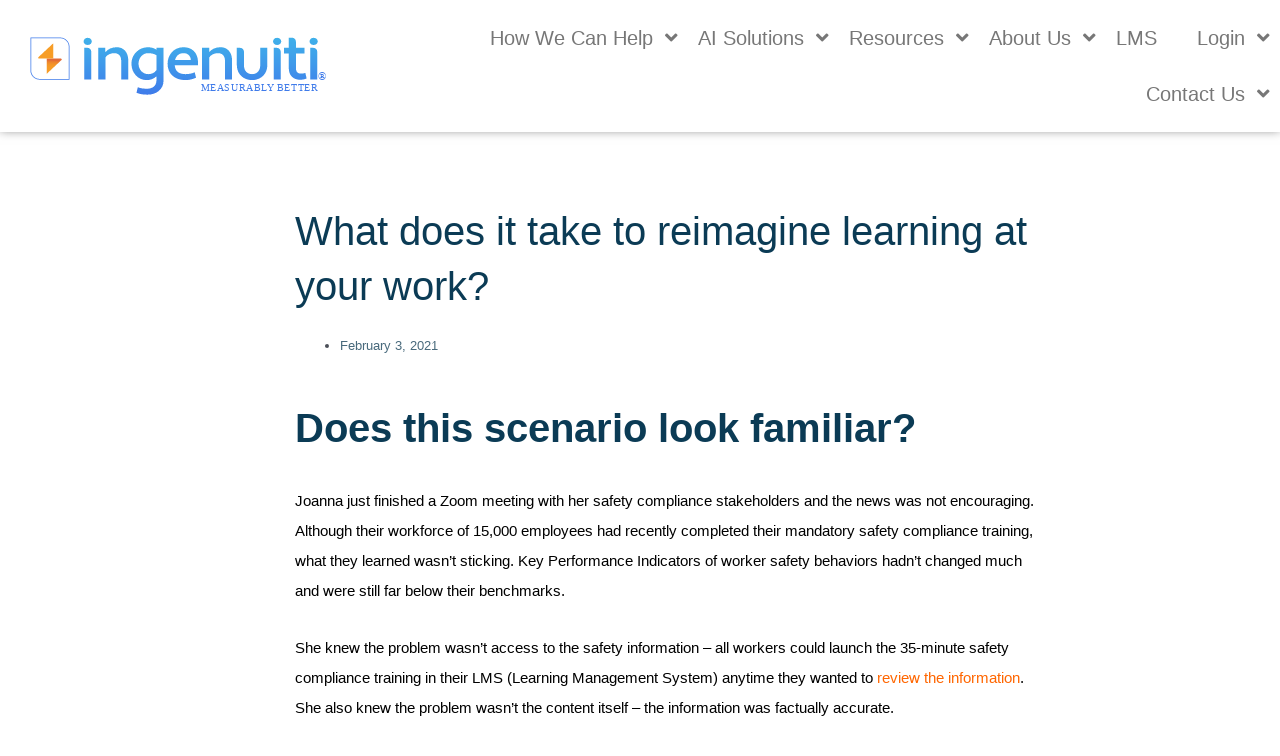

--- FILE ---
content_type: text/css
request_url: https://www.ingenuiti.com/wp-content/litespeed/ucss/5b3f3723ee5e804f0c97852095589287.css?ver=91ada
body_size: 10047
content:
@keyframes elementor-animation-pop{50%{transform:scale(1.2)}}body{font-size:100%;outline:0;margin:0;color:#808285;background:#fff;font-style:normal;-webkit-font-smoothing:antialiased;-moz-osx-font-smoothing:grayscale}h1,h2,h3,h4,html,li{margin:0;outline:0}body,h1,h2,h3,h4,html,li,p,ul{border:0;font-weight:inherit;padding:0;vertical-align:baseline}h1,h2,h3,h4,html,li,p,ul{font-style:inherit}html,li,p,ul{font-size:100%}html{-webkit-text-size-adjust:100%;-ms-text-size-adjust:100%;box-sizing:border-box}main,nav{display:block}a{background-color:transparent}a:active,p,ul{outline:0}a:hover,a:visited{text-decoration:none}strong{font-weight:700}img{border:0;height:auto;max-width:100%;vertical-align:middle}svg:not(:root){overflow:hidden}button,input{font:inherit}button{overflow:visible;text-transform:none;-webkit-appearance:button;cursor:pointer}button::-moz-focus-inner,input::-moz-focus-inner{border:0;padding:0}input[type=checkbox]{box-sizing:border-box;padding:0}.ast-container{max-width:100%;margin-left:auto;margin-right:auto;padding-left:20px;padding-right:20px}h1,h2,h3,h4{clear:both;color:#808285;font-size:2em;line-height:1.2}h2,h3,h4{font-size:1.7em;line-height:1.3}h3,h4{font-size:1.5em;line-height:1.4}h4{line-height:1.5;font-size:1.3em}*,:after,:before{box-sizing:inherit}ul{margin:0 0 1.5em 3em;list-style:disc}li>ul{margin-bottom:0;margin-left:1.5em}i{font-style:italic}button,input{font-weight:400;font-size:100%;margin:0;vertical-align:baseline}button{border:1px solid;border-color:var(--ast-border-color);border-radius:2px;background:#e6e6e6;padding:.6em 1em .4em;color:#fff}input{color:#808285}table,td,th{border:1px solid var(--ast-border-color)}table{border-collapse:separate;border-spacing:0;border-width:1px 0 0 1px;margin:0 0 1.5em;width:100%}th{font-weight:600}td,th{padding:.7em 1em;border-width:0 1px 1px 0}button:focus{color:#fff}button:hover{color:#fff;border-color:var(--ast-border-color)}button:active,button:focus{border-color:var(--ast-border-color);outline:0}a{color:#4169e1}a:focus,a:hover{color:#191970}a:focus{outline:thin dotted}a:hover{outline:0}.screen-reader-text{word-wrap:normal!important}.screen-reader-text:focus{background-color:#f1f1f1;border-radius:2px;box-shadow:0 0 2px 2px rgba(0,0,0,.6);clip:auto!important;color:#21759b;display:block;font-size:12.25px;font-size:.875rem;height:auto;left:5px;line-height:normal;padding:15px 23px 14px;text-decoration:none;top:5px;width:auto;z-index:100000}::selection{color:#fff;background:#0274be}body:not(.logged-in){position:relative}#page{position:relative;display:block}a,a:focus{text-decoration:none}a{transition:all .2s linear}p{margin:0 0 1.75em}input{line-height:1}body,button{line-height:1.85714285714286}body{background-color:#fff;overflow-x:hidden}#primary{width:100%;margin:4em 0}.ast-icon.icon-arrow svg{height:.6em;width:.6em;position:relative;margin-left:10px}.ast-icon svg{fill:currentColor}.hentry{margin:0 0 1.5em}.ast-menu-toggle{display:none;background:0 0;color:inherit;border-style:dotted;border-color:transparent}.ast-menu-toggle:focus,.ast-menu-toggle:hover{background:0 0;border-color:inherit;color:inherit}.ast-menu-toggle:focus{outline:thin dotted}@font-face{font-display:swap;font-family:"FontAwesome";src:url(/wp-content/plugins/tabbed/Scripts/fonts/fontawesome-webfont.eot?v=4.6.3);src:url(/wp-content/plugins/tabbed/Scripts/fonts/fontawesome-webfont.eot?#iefix&v=4.6.3)format("embedded-opentype"),url(/wp-content/plugins/tabbed/Scripts/fonts/fontawesome-webfont.woff2?v=4.6.3)format("woff2"),url(/wp-content/plugins/tabbed/Scripts/fonts/fontawesome-webfont.woff?v=4.6.3)format("woff"),url(/wp-content/plugins/tabbed/Scripts/fonts/fontawesome-webfont.ttf?v=4.6.3)format("truetype"),url(/wp-content/plugins/tabbed/Scripts/fonts/fontawesome-webfont.svg?v=4.6.3#fontawesomeregular)format("svg");font-weight:400;font-style:normal}#cookie-law-info-bar,.wt-cli-cookie-bar{box-sizing:border-box;font-size:10pt;margin:0 auto;padding:10px;position:absolute;text-align:center;width:100%;z-index:99999;box-shadow:rgb(0 0 0/.5)0 5px 10px;display:none;left:0}#cookie-law-info-again{font-size:10pt;margin:0;padding:5px 10px;text-align:center;z-index:9999;cursor:pointer;box-shadow:#161616 2px 2px 5px 2px}#cookie-law-info-bar span{vertical-align:middle}.cli-plugin-button,.cli-plugin-button:visited{display:inline-block;padding:8px 16px;color:#fff;-moz-border-radius:4px;-webkit-border-radius:4px;position:relative;cursor:pointer;text-decoration:none}.cli-plugin-button:hover{background-color:#111;color:#fff;text-decoration:none}.cli-plugin-button,.cli-plugin-button:visited,.medium.cli-plugin-button,.medium.cli-plugin-button:visited{font-size:13px;font-weight:500;line-height:1}.cli-bar-popup{-moz-background-clip:padding;-webkit-background-clip:padding;background-clip:padding-box;-webkit-border-radius:30px;-moz-border-radius:30px;border-radius:30px;padding:20px}@media only screen and (max-width:768px){.cli-settings-mobile:hover{box-shadow:none!important}.cli-plugin-button{margin:10px}}@media only screen and (max-width:567px){.cli-switch .cli-slider:after{display:none}.cli-tab-header a.cli-nav-link{font-size:12px}.cli-modal .cli-modal-close{right:-10px;top:-15px}}.wt-cli-cookie-bar-container{display:none}.wt-cli-necessary-checkbox{display:none!important}.cli-container-fluid{padding-right:15px;padding-left:15px;margin-right:auto;margin-left:auto}.cli-row{display:-ms-flexbox;display:flex;-ms-flex-wrap:wrap;flex-wrap:wrap;margin-right:-15px;margin-left:-15px}.cli-align-items-stretch{-ms-flex-align:stretch!important;align-items:stretch!important}.cli-px-0{padding-left:0;padding-right:0}.cli-btn{cursor:pointer;font-size:14px;display:inline-block;font-weight:400;text-align:center;white-space:nowrap;vertical-align:middle;-webkit-user-select:none;-moz-user-select:none;-ms-user-select:none;user-select:none;border:1px solid #fff0;padding:.5rem 1.25rem;line-height:1;border-radius:.25rem;transition:all .15s ease-in-out}.cli-btn:hover{opacity:.8}.cli-btn:focus,.cli-modal .cli-modal-close:focus{outline:0}.cli-modal,.cli-modal-backdrop{position:fixed;top:0;right:0;bottom:0;left:0;-webkit-transform:scale(0);transform:scale(0)}.cli-modal-backdrop{z-index:1040;background-color:#000;transition:opacity ease-in-out .5s}.cli-modal-backdrop.cli-fade{opacity:0}.cli-modal{z-index:99999;overflow:hidden;outline:0;visibility:hidden}.cli-modal a{text-decoration:none}.cli-modal .cli-modal-dialog,.cli-modal-content{position:relative;display:-ms-flexbox;display:flex}.cli-modal .cli-modal-dialog{width:auto;margin:.5rem;pointer-events:none;font-family:inherit;font-size:1rem;font-weight:400;line-height:1.5;color:#212529;text-align:left;-ms-flex-align:center;align-items:center;min-height:calc(100% - (.5rem*2))}@media (min-width:576px){.cli-modal .cli-modal-dialog{max-width:500px;margin:1.75rem auto;min-height:calc(100% - (1.75rem*2))}}.cli-modal-content{-ms-flex-direction:column;flex-direction:column;width:100%;pointer-events:auto;background-clip:padding-box;border-radius:.2rem;box-sizing:border-box;outline:0}.cli-modal-footer,.cli-switch{position:relative}.cli-switch{display:inline-block;min-height:1px;padding-left:38px;font-size:14px;width:auto}.cli-switch input[type=checkbox]{display:block;margin:0;width:0;position:absolute!important;left:0!important;opacity:0!important}.cli-switch .cli-slider{background-color:#e3e1e8;height:20px;width:38px;bottom:0;cursor:pointer;left:0;position:absolute;right:0;top:0;transition:.4s;border-radius:34px;font-size:0}.cli-switch .cli-slider:before{bottom:2px;content:"";height:15px;left:3px;position:absolute;transition:.4s;width:15px;border-radius:50%}.cli-switch input:checked+.cli-slider{background-color:#28a745}.cli-switch input:checked+.cli-slider:before{transform:translateX(18px)}.cli-tab-content{width:100%;padding:5px 30px 5px 5px;box-sizing:border-box}@media (max-width:767px){.cli-tab-content{padding:30px 10px}}.cli-wrapper{max-width:100%;float:none;margin:0 auto}.cli-tab-footer .cli-btn{padding:10px 15px;width:auto;text-decoration:none}.cli-tab-footer{width:100%;text-align:right;padding:20px 0}.cli-col-12{width:100%}.cli-tab-header{display:flex;justify-content:space-between;border-radius:5px;padding:12px 15px;cursor:pointer;transition:background-color .2s ease-out .3s,color .2s ease-out 0s;background-color:#f2f2f2}.cli-tab-header a:before{left:0;top:calc(50% - 1px)}.cli-tab-header a:after{width:2px;height:10px;left:4px;top:calc(50% - 5px);-webkit-transform:none;transform:none}.cli-tab-header a:before{width:7px;height:7px;border-right:1px solid #4a6e78;border-bottom:1px solid #4a6e78;content:" ";transform:rotate(-45deg);-webkit-transition:all .2s ease-in-out;-moz-transition:all .2s ease-in-out;transition:all .2s ease-in-out;margin-right:10px}.cli-tab-header a.cli-nav-link{position:relative;display:flex;align-items:center;font-size:14px;color:#000;text-decoration:none}.cli-modal .cli-modal-close{position:absolute;right:0;top:0;z-index:1;-webkit-appearance:none;width:40px;height:40px;border-radius:50%;padding:10px;background:#fff0;border:0}.cli-tab-container h4{font-family:inherit;font-size:16px;margin:10px 0}.cli-privacy-content-text{font-size:14px;line-height:1.4;margin-top:0;padding:0;color:#000}.cli-tab-content{display:none}.cli-tab-section .cli-tab-content{padding:10px 20px 5px}.cli-tab-section{margin-top:5px}@media (min-width:992px){.cli-modal .cli-modal-dialog{max-width:645px}}.cli-switch .cli-slider:after{content:attr(data-cli-disable);position:absolute;right:50px;font-size:12px;text-align:right;min-width:120px}.cli-switch input:checked+.cli-slider:after{content:attr(data-cli-enable)}a.cli-privacy-readmore{font-size:12px;margin-top:12px;display:inline-block;cursor:pointer;text-decoration:underline}.cli-privacy-overview{padding-bottom:12px}a.cli-privacy-readmore:before{content:attr(data-readmore-text)}.cli-modal-close svg{fill:#000}span.cli-necessary-caption{color:#000;font-size:12px}.cli-tab-container .cli-row{max-height:500px;overflow-y:auto}.cli-bar-container{float:none;margin:0 auto;justify-content:space-between;display:flex;align-items:center;flex-wrap:wrap}#cookie-law-info-bar a,.cli-style-v2 a{cursor:pointer}.cli-style-v2{font-size:11pt;font-weight:400}.cli-bar-message{width:70%;text-align:left}@media (max-width:985px){.cli-bar-message{width:100%}.cli-bar-container{justify-content:center}}.wt-cli-sr-only{display:none}.wt-cli-privacy-accept-btn{margin-left:10px}#cookie-law-info-again:focus,.cli-privacy-readmore,.cli-switch .cli-slider,.cli-tab-content .cli-tab-pane:focus,.cli-tab-header a,.cli_action_button,.cli_settings_button:focus{outline:0}.cli-plugin-button:focus{outline:0;opacity:.7}.wt-cli-privacy-overview-actions{padding-bottom:0}.wt-cli-cookie-description{font-size:14px;line-height:1.4;margin-top:0;padding:0;color:#000}.elementor-screen-only,.screen-reader-text{position:absolute;top:-10000em;width:1px;height:1px;margin:-1px;padding:0;overflow:hidden;clip:rect(0,0,0,0);border:0}.elementor *,.elementor :after,.elementor :before{box-sizing:border-box}.elementor a{box-shadow:none;text-decoration:none}.elementor img{height:auto;max-width:100%;border:0;border-radius:0;box-shadow:none}.elementor-widget-wrap .elementor-element.elementor-widget__width-initial{max-width:100%}.elementor-element{--flex-direction:initial;--flex-wrap:initial;--justify-content:initial;--align-items:initial;--align-content:initial;--gap:initial;--flex-basis:initial;--flex-grow:initial;--flex-shrink:initial;--order:initial;--align-self:initial;flex-basis:var(--flex-basis);flex-grow:var(--flex-grow);flex-shrink:var(--flex-shrink);order:var(--order);align-self:var(--align-self)}.elementor-element:where(.elementor-widget){flex-direction:var(--flex-direction);flex-wrap:var(--flex-wrap);justify-content:var(--justify-content);align-items:var(--align-items);align-content:var(--align-content);gap:var(--gap)}.elementor-invisible{visibility:hidden}.elementor-align-center{text-align:center}.elementor-align-center .elementor-button{width:auto}.elementor-align-left{text-align:left}:root{--page-title-display:block}.elementor-page-title{display:var(--page-title-display)}.elementor-section{position:relative}.elementor-section .elementor-container{display:flex;margin-right:auto;margin-left:auto;position:relative}@media (max-width:1024px){.elementor-section .elementor-container{flex-wrap:wrap}}.elementor-section.elementor-section-boxed>.elementor-container{max-width:1140px}.elementor-bc-flex-widget .elementor-section-content-middle>.elementor-container>.elementor-column>.elementor-widget-wrap,.elementor-section.elementor-section-items-middle>.elementor-container{align-items:center}.elementor-widget-wrap{position:relative;width:100%;flex-wrap:wrap;align-content:flex-start}.elementor:not(.elementor-bc-flex-widget) .elementor-widget-wrap{display:flex}.elementor-widget-wrap>.elementor-element{width:100%}.elementor-widget{position:relative}.elementor-414 .elementor-element.elementor-element-bce7a28 .pp-advanced-menu--main:not(.pp-advanced-menu--layout-horizontal) .pp-advanced-menu>li:not(:last-child),.elementor-414 .elementor-element.elementor-element-c547b4e .pp-advanced-menu--main:not(.pp-advanced-menu--layout-horizontal) .pp-advanced-menu>li:not(:last-child),.elementor-widget:not(:last-child){margin-bottom:20px}.elementor-column{position:relative;min-height:1px;display:flex}.elementor-column-gap-default>.elementor-column>.elementor-element-populated{padding:10px}.elementor .elementor-element ul.elementor-icon-list-items,.elementor-inner-section .elementor-column-gap-no .elementor-element-populated{padding:0}@media (min-width:768px){.elementor-column.elementor-col-25{width:25%}.elementor-column.elementor-col-33{width:33.333%}.elementor-column.elementor-col-50{width:50%}.elementor-column.elementor-col-100{width:100%}}@media (max-width:767px){.elementor-reverse-mobile>.elementor-container>:first-child{order:10}.elementor-reverse-mobile>.elementor-container>:nth-child(2){order:9}.elementor-column{width:100%}}ul.elementor-icon-list-items.elementor-inline-items{display:flex;flex-wrap:wrap}ul.elementor-icon-list-items.elementor-inline-items .elementor-inline-item{word-break:break-word}.elementor-grid{display:grid;grid-column-gap:var(--grid-column-gap);grid-row-gap:var(--grid-row-gap)}.elementor-grid .elementor-grid-item{min-width:0}.elementor-grid-0 .elementor-grid{display:inline-block;width:100%;word-spacing:var(--grid-column-gap);margin-bottom:calc(-1*var(--grid-row-gap))}.elementor-grid-0 .elementor-grid .elementor-grid-item{display:inline-block;margin-bottom:var(--grid-row-gap);word-break:break-word}@media (prefers-reduced-motion:no-preference){html{scroll-behavior:smooth}}.elementor-element .elementor-widget-container{transition:background .3s,border .3s,border-radius .3s,box-shadow .3s,transform var(--e-transform-transition-duration,.4s)}.elementor-heading-title{padding:0;margin:0;line-height:1}.elementor-button{display:inline-block;line-height:1;background-color:#69727d;font-size:15px;padding:12px 24px;border-radius:3px;color:#fff;fill:#fff;text-align:center;transition:all .3s}.elementor-button:focus,.elementor-button:hover,.elementor-button:visited{color:#fff}.elementor-button-content-wrapper{display:flex;justify-content:center;flex-direction:row;gap:5px}.elementor-button-text,.elementor-icon,.elementor-widget-image a{display:inline-block}.elementor-button.elementor-size-xs{font-size:13px;padding:10px 20px;border-radius:2px}.elementor-button span{text-decoration:inherit}.elementor-icon{line-height:1;transition:all .3s;color:#69727d;font-size:50px}.elementor-icon:hover{color:#69727d}.elementor-icon i,.elementor-icon svg{width:1em;height:1em;position:relative;display:block}.elementor-icon i:before,.elementor-icon svg:before{position:absolute;left:50%;transform:translateX(-50%)}.elementor-shape-rounded .elementor-icon{border-radius:10%}@media (max-width:767px){.elementor .elementor-hidden-mobile{display:none}}@media (min-width:768px) and (max-width:1024px){.elementor .elementor-hidden-tablet{display:none}}.elementor-icon,.elementor-widget-image{text-align:center}.elementor-widget-image img{vertical-align:middle;display:inline-block}.elementor-widget-heading .elementor-heading-title[class*=elementor-size-]>a{color:inherit;font-size:inherit;line-height:inherit}.elementor-widget-heading .elementor-heading-title.elementor-size-medium{font-size:19px}.elementor-animation-pop:active,.elementor-animation-pop:focus,.elementor-animation-pop:hover{animation-name:elementor-animation-pop;animation-duration:.3s;animation-timing-function:linear;animation-iteration-count:1}.elementor-widget-social-icons.elementor-grid-0 .elementor-widget-container{line-height:1;font-size:0}.elementor-widget-social-icons .elementor-grid{grid-column-gap:var(--grid-column-gap,5px);grid-row-gap:var(--grid-row-gap,5px);grid-template-columns:var(--grid-template-columns);justify-content:var(--justify-content,center);justify-items:var(--justify-content,center)}.elementor-icon.elementor-social-icon{font-size:var(--icon-size,25px);line-height:var(--icon-size,25px);width:calc(var(--icon-size, 25px) + 2*var(--icon-padding, .5em));height:calc(var(--icon-size, 25px) + 2*var(--icon-padding, .5em))}.elementor-social-icon{--e-social-icon-icon-color:#fff;display:inline-flex;background-color:#69727d;align-items:center;justify-content:center;text-align:center;cursor:pointer}.elementor-social-icon i{color:var(--e-social-icon-icon-color)}.elementor-social-icon:last-child{margin:0}.elementor-social-icon:hover{opacity:.9;color:#fff}.elementor-social-icon-instagram{background-color:#262626}.elementor-social-icon-linkedin{background-color:#0077b5}.elementor-social-icon-x-twitter{background-color:#000}@font-face{font-display:swap;font-family:eicons;src:url(/wp-content/plugins/elementor/assets/lib/eicons/fonts/eicons.eot?5.31.0);src:url(/wp-content/plugins/elementor/assets/lib/eicons/fonts/eicons.eot?5.31.0#iefix)format("embedded-opentype"),url(/wp-content/plugins/elementor/assets/lib/eicons/fonts/eicons.woff2?5.31.0)format("woff2"),url(/wp-content/plugins/elementor/assets/lib/eicons/fonts/eicons.woff?5.31.0)format("woff"),url(/wp-content/plugins/elementor/assets/lib/eicons/fonts/eicons.ttf?5.31.0)format("truetype"),url(/wp-content/plugins/elementor/assets/lib/eicons/fonts/eicons.svg?5.31.0#eicon)format("svg");font-weight:400;font-style:normal}@font-face{font-display:swap;font-family:swiper-icons;src:url(data:application/font-woff;charset=utf-8;base64,\ [base64]//wADZ2x5ZgAAAywAAADMAAAD2MHtryVoZWFkAAABbAAAADAAAAA2E2+eoWhoZWEAAAGcAAAAHwAAACQC9gDzaG10eAAAAigAAAAZAAAArgJkABFsb2NhAAAC0AAAAFoAAABaFQAUGG1heHAAAAG8AAAAHwAAACAAcABAbmFtZQAAA/gAAAE5AAACXvFdBwlwb3N0AAAFNAAAAGIAAACE5s74hXjaY2BkYGAAYpf5Hu/j+W2+MnAzMYDAzaX6QjD6/4//Bxj5GA8AuRwMYGkAPywL13jaY2BkYGA88P8Agx4j+/8fQDYfA1AEBWgDAIB2BOoAeNpjYGRgYNBh4GdgYgABEMnIABJzYNADCQAACWgAsQB42mNgYfzCOIGBlYGB0YcxjYGBwR1Kf2WQZGhhYGBiYGVmgAFGBiQQkOaawtDAoMBQxXjg/wEGPcYDDA4wNUA2CCgwsAAAO4EL6gAAeNpj2M0gyAACqxgGNWBkZ2D4/wMA+xkDdgAAAHjaY2BgYGaAYBkGRgYQiAHyGMF8FgYHIM3DwMHABGQrMOgyWDLEM1T9/w8UBfEMgLzE////P/5//f/V/xv+r4eaAAeMbAxwIUYmIMHEgKYAYjUcsDAwsLKxc3BycfPw8jEQA/[base64]/uznmfPFBNODM2K7MTQ45YEAZqGP81AmGGcF3iPqOop0r1SPTaTbVkfUe4HXj97wYE+yNwWYxwWu4v1ugWHgo3S1XdZEVqWM7ET0cfnLGxWfkgR42o2PvWrDMBSFj/IHLaF0zKjRgdiVMwScNRAoWUoH78Y2icB/yIY09An6AH2Bdu/UB+yxopYshQiEvnvu0dURgDt8QeC8PDw7Fpji3fEA4z/PEJ6YOB5hKh4dj3EvXhxPqH/SKUY3rJ7srZ4FZnh1PMAtPhwP6fl2PMJMPDgeQ4rY8YT6Gzao0eAEA409DuggmTnFnOcSCiEiLMgxCiTI6Cq5DZUd3Qmp10vO0LaLTd2cjN4fOumlc7lUYbSQcZFkutRG7g6JKZKy0RmdLY680CDnEJ+UMkpFFe1RN7nxdVpXrC4aTtnaurOnYercZg2YVmLN/d/gczfEimrE/fs/bOuq29Zmn8tloORaXgZgGa78yO9/cnXm2BpaGvq25Dv9S4E9+5SIc9PqupJKhYFSSl47+Qcr1mYNAAAAeNptw0cKwkAAAMDZJA8Q7OUJvkLsPfZ6zFVERPy8qHh2YER+3i/BP83vIBLLySsoKimrqKqpa2hp6+jq6RsYGhmbmJqZSy0sraxtbO3sHRydnEMU4uR6yx7JJXveP7WrDycAAAAAAAH//wACeNpjYGRgYOABYhkgZgJCZgZNBkYGLQZtIJsFLMYAAAw3ALgAeNolizEKgDAQBCchRbC2sFER0YD6qVQiBCv/H9ezGI6Z5XBAw8CBK/m5iQQVauVbXLnOrMZv2oLdKFa8Pjuru2hJzGabmOSLzNMzvutpB3N42mNgZGBg4GKQYzBhYMxJLMlj4GBgAYow/P/PAJJhLM6sSoWKfWCAAwDAjgbRAAB42mNgYGBkAIIbCZo5IPrmUn0hGA0AO8EFTQAA);font-weight:400;font-style:normal}:root{--swiper-theme-color:#007aff;--swiper-navigation-size:44px}.elementor-element{--swiper-theme-color:#000;--swiper-navigation-size:44px;--swiper-pagination-bullet-size:6px;--swiper-pagination-bullet-horizontal-gap:6px}.elementor-kit-6{--e-global-color-primary:#3F7BEA;--e-global-color-secondary:#3FB1EA;--e-global-color-text:#0B3B55;--e-global-color-accent:#E26A37;--e-global-color-acdf64d:#F79D26;--e-global-color-90c7512:#FFFFFF;--e-global-color-e62b5d2:#55666F;--e-global-color-26db1bd:#F2F7FF;--e-global-color-6a83af0:#00000085;--e-global-color-9534b36:#0B3B55B0;--e-global-typography-primary-font-family:"Overpass";--e-global-typography-primary-font-size:15px;--e-global-typography-primary-font-weight:normal;--e-global-typography-primary-line-height:26px;--e-global-typography-secondary-font-family:"Overpass";--e-global-typography-secondary-font-size:40px;--e-global-typography-secondary-font-weight:200;--e-global-typography-secondary-line-height:55px;--e-global-typography-secondary-letter-spacing:0px;--e-global-typography-text-font-family:"Overpass";--e-global-typography-text-font-weight:400;--e-global-typography-accent-font-family:"Overpass";--e-global-typography-accent-font-weight:500;--e-global-typography-96fc94e-font-family:"Overpass";--e-global-typography-96fc94e-font-size:65px;--e-global-typography-96fc94e-font-weight:800;--e-global-typography-96fc94e-line-height:70px;--e-global-typography-96fc94e-letter-spacing:-2px;--e-global-typography-18bcc26-font-family:"Overpass";--e-global-typography-18bcc26-font-size:40px;--e-global-typography-18bcc26-font-weight:200;--e-global-typography-18bcc26-line-height:55px;--e-global-typography-18bcc26-letter-spacing:-0.8px;--e-global-typography-7a28ce5-font-family:"Overpass";--e-global-typography-7a28ce5-font-size:13px;--e-global-typography-7a28ce5-font-weight:bold;--e-global-typography-7a28ce5-text-transform:uppercase;--e-global-typography-7a28ce5-line-height:20px;--e-global-typography-5563469-font-size:1px;--e-global-typography-5563469-font-weight:500;--e-global-typography-5563469-font-style:normal;--e-global-typography-5563469-line-height:11px;--e-global-typography-5563469-letter-spacing:0px;--e-global-typography-5563469-word-spacing:4px;background-color:var(--e-global-color-90c7512)}.elementor-widget:not(:last-child){margin-block-end:20px}.elementor-element{--widgets-spacing:20px 20px}@media (max-width:1024px){.elementor-section.elementor-section-boxed>.elementor-container{max-width:1024px}}@media (max-width:767px){.elementor-kit-6{--e-global-typography-96fc94e-font-size:40px;--e-global-typography-96fc94e-line-height:40px;--e-global-typography-18bcc26-font-size:26px;--e-global-typography-18bcc26-line-height:34px;--e-global-typography-7a28ce5-font-size:13px;--e-global-typography-7a28ce5-line-height:16px}.elementor-section.elementor-section-boxed>.elementor-container{max-width:767px}}div[class*=" pp-"],div[class^=pp-]{-webkit-box-sizing:border-box;box-sizing:border-box}.pp-menu-item:after,.pp-menu-item:before{display:block;position:absolute;-webkit-transition:.3s;transition:.3s;-webkit-transition-timing-function:cubic-bezier(.58,.3,.005,1);transition-timing-function:cubic-bezier(.58,.3,.005,1)}.pp-menu-item:not(:hover):not(:focus):not(.pp-menu-item-active):not(.highlighted):after,.pp-menu-item:not(:hover):not(:focus):not(.pp-menu-item-active):not(.highlighted):before{opacity:0}.pp-menu-item:focus:after,.pp-menu-item:focus:before,.pp-menu-item:hover:after,.pp-menu-item:hover:before{-webkit-transform:scale(1);transform:scale(1)}.pp-advanced-menu--main .pp-advanced-menu a{-webkit-transition:.4s;transition:.4s;padding:13px 20px}.pp-advanced-menu--main .pp-advanced-menu a:focus,.pp-advanced-menu--main .pp-advanced-menu a:hover{padding:13px 20px;-webkit-box-shadow:none;box-shadow:none}.pp-advanced-menu__align-left .pp-advanced-menu{margin-right:auto}.pp-advanced-menu__align-left .pp-advanced-menu--layout-vertical>ul li a{-webkit-box-pack:start;-ms-flex-pack:start;justify-content:flex-start}.pp-advanced-menu-main-wrapper{display:-webkit-box;display:-ms-flexbox;display:flex;-webkit-box-orient:vertical;-webkit-box-direction:normal;-ms-flex-direction:column;flex-direction:column}ul.pp-advanced-menu{position:relative;z-index:2;display:block;list-style:none;margin:0;padding:0;line-height:normal;-webkit-tap-highlight-color:transparent}ul.pp-advanced-menu:after{content:" ";display:block;height:0;font:0/0 serif;clear:both;visibility:hidden;overflow:hidden}ul.pp-advanced-menu li{position:relative;border-width:0}ul.pp-advanced-menu a{position:relative;display:-webkit-box;display:-ms-flexbox;display:flex;-webkit-box-align:center;-ms-flex-align:center;align-items:center;padding:10px 20px;line-height:1.82;border:0;height:100%}ul.pp-advanced-menu a:focus,ul.pp-advanced-menu a:hover{padding:10px 20px;text-decoration:none}.elementor-38 .elementor-element.elementor-element-e5cdae5>.elementor-container>.elementor-column>.elementor-widget-wrap{align-content:center;align-items:center}.elementor-38 .elementor-element.elementor-element-e5cdae5:not(.elementor-motion-effects-element-type-background),.elementor-414 .elementor-element.elementor-element-1a9d981:not(.elementor-motion-effects-element-type-background){background-color:#fff}.elementor-38 .elementor-element.elementor-element-e5cdae5{box-shadow:0-2px 10px 0 rgb(0 0 0/.5);transition:background .3s,border .3s,border-radius .3s,box-shadow .3s;z-index:1000}.elementor-38 .elementor-element.elementor-element-da56687{width:var(--container-widget-width,101.828%);max-width:101.828%;--container-widget-width:101.828%;--container-widget-flex-grow:0}.elementor-location-footer:before,.elementor-location-header:before{content:"";display:table;clear:both}@media (min-width:768px){.elementor-38 .elementor-element.elementor-element-c557e38{width:27.592%}.elementor-38 .elementor-element.elementor-element-50ad4bd{width:72.408%}}.elementor-414 .elementor-element.elementor-element-1a9d981>.elementor-container{min-height:120px}.elementor-414 .elementor-element.elementor-element-1a9d981{border-radius:0 0 100px 0;transition:background .3s,border .3s,border-radius .3s,box-shadow .3s;color:#fff;margin-top:-120px;margin-bottom:-120px;z-index:1}.elementor-414 .elementor-element.elementor-element-3e957b9:not(.elementor-motion-effects-element-type-background){background-color:#0b3b55}.elementor-414 .elementor-element.elementor-element-3e957b9{transition:background .3s,border .3s,border-radius .3s,box-shadow .3s;padding:200px 0 70px;z-index:0}.elementor-414 .elementor-element.elementor-element-3e957b9 a{color:var(--e-global-color-90c7512)}.elementor-414 .elementor-element.elementor-element-3e957b9 a:hover{color:#07bbfb}.elementor-414 .elementor-element.elementor-element-56b514ab>.elementor-widget-wrap>.elementor-widget:not(.elementor-widget__width-auto):not(.elementor-widget__width-initial):not(:last-child):not(.elementor-absolute){margin-bottom:30px}.elementor-414 .elementor-element.elementor-element-56b514ab>.elementor-element-populated{margin:0;--e-column-margin-right:0px;--e-column-margin-left:0px;padding:0 93px 0 0}.elementor-414 .elementor-element.elementor-element-7bf79f4{text-align:left}.elementor-414 .elementor-element.elementor-element-7bf79f4 img{width:30%}.elementor-widget-text-editor{color:var(--e-global-color-text);font-family:var(--e-global-typography-text-font-family),Sans-serif;font-weight:var(--e-global-typography-text-font-weight)}.elementor-414 .elementor-element.elementor-element-52fbbe0f>.elementor-widget-container{margin:10px 60px 0 0;padding:0}.elementor-414 .elementor-element.elementor-element-52fbbe0f{color:#fff;font-family:"Overpass",Sans-serif;font-size:14px;font-weight:300;line-height:24px}.elementor-414 .elementor-element.elementor-element-0d28e47>.elementor-widget-container{margin:0;padding:0}.elementor-414 .elementor-element.elementor-element-0d28e47{text-align:left;color:#fff;font-family:"Overpass",Sans-serif;font-size:15px;font-weight:700}.elementor-414 .elementor-element.elementor-element-1719768.elementor-column.elementor-element[data-element_type=column]>.elementor-widget-wrap.elementor-element-populated,.elementor-414 .elementor-element.elementor-element-6d95e8ee.elementor-column.elementor-element[data-element_type=column]>.elementor-widget-wrap.elementor-element-populated{align-content:flex-start;align-items:flex-start}.elementor-414 .elementor-element.elementor-element-6d95e8ee>.elementor-element-populated{padding:0 40px 0 0}.elementor-414 .elementor-element.elementor-element-22439481{text-align:left}.elementor-414 .elementor-element.elementor-element-22439481 .elementor-heading-title{color:#fff;font-family:"Overpass",Sans-serif;font-size:14px;font-weight:900;text-transform:uppercase;line-height:16px}.elementor-widget-pp-advanced-menu .pp-advanced-menu--main .pp-menu-item{color:var(--e-global-color-text)}.elementor-widget-pp-advanced-menu .pp-advanced-menu--main .pp-menu-item:focus,.elementor-widget-pp-advanced-menu .pp-advanced-menu--main .pp-menu-item:hover{color:var(--e-global-color-accent)}.elementor-widget-pp-advanced-menu .pp-advanced-menu--main:not(.pp--pointer-framed) .pp-menu-item:after,.elementor-widget-pp-advanced-menu .pp-advanced-menu--main:not(.pp--pointer-framed) .pp-menu-item:before{background-color:var(--e-global-color-accent)}.elementor-414 .elementor-element.elementor-element-bce7a28>.elementor-widget-container{margin:0 0 0 15px}.elementor-414 .elementor-element.elementor-element-bce7a28 .pp-advanced-menu--main .pp-menu-item{color:var(--e-global-color-90c7512);padding:0}.elementor-414 .elementor-element.elementor-element-bce7a28 .pp-advanced-menu--main .pp-menu-item:focus,.elementor-414 .elementor-element.elementor-element-bce7a28 .pp-advanced-menu--main .pp-menu-item:hover,.elementor-414 .elementor-element.elementor-element-c547b4e .pp-advanced-menu--main .pp-menu-item:focus,.elementor-414 .elementor-element.elementor-element-c547b4e .pp-advanced-menu--main .pp-menu-item:hover{color:var(--e-global-color-acdf64d)}.elementor-414 .elementor-element.elementor-element-bce7a28 .pp-advanced-menu .pp-menu-item{font-family:"Overpass",Sans-serif;font-size:14px;font-weight:400;line-height:20px}.elementor-414 .elementor-element.elementor-element-1719768>.elementor-element-populated{padding:0}.elementor-414 .elementor-element.elementor-element-a74bfc9,.elementor-414 .elementor-element.elementor-element-a8b800e{text-align:left}.elementor-414 .elementor-element.elementor-element-a74bfc9 .elementor-heading-title{color:#fff;font-family:"Overpass",Sans-serif;font-size:14px;font-weight:900;text-transform:uppercase;line-height:16px}.elementor-414 .elementor-element.elementor-element-c547b4e>.elementor-widget-container{margin:0 0 0 15px}.elementor-414 .elementor-element.elementor-element-c547b4e .pp-advanced-menu--main .pp-menu-item{color:var(--e-global-color-90c7512);padding:0}.elementor-414 .elementor-element.elementor-element-c547b4e .pp-advanced-menu .pp-menu-item{font-family:"Overpass",Sans-serif;font-size:14px;font-weight:400;line-height:20px}.elementor-414 .elementor-element.elementor-element-a8b800e>.elementor-widget-container{margin:20px 0}.elementor-414 .elementor-element.elementor-element-a8b800e .elementor-heading-title{color:#fff;font-family:"Overpass",Sans-serif;font-size:14px;font-weight:900;text-transform:uppercase;line-height:16px}.elementor-414 .elementor-element.elementor-element-d77fee3>.elementor-container>.elementor-column>.elementor-widget-wrap{align-content:center;align-items:center}.elementor-414 .elementor-element.elementor-element-d77fee3:not(.elementor-motion-effects-element-type-background){background-color:#0b3b55}.elementor-414 .elementor-element.elementor-element-d77fee3>.elementor-container{min-height:90px}.elementor-414 .elementor-element.elementor-element-d77fee3{border-style:solid;border-width:1px 0 0;border-color:#ffffff1f;transition:background .3s,border .3s,border-radius .3s,box-shadow .3s;padding:0;z-index:0}.elementor-414 .elementor-element.elementor-element-1f6c1186{text-align:left}.elementor-414 .elementor-element.elementor-element-1f6c1186 .elementor-heading-title{color:#fff;font-family:"Overpass",Sans-serif;font-size:13px;font-weight:400}.elementor-414 .elementor-element.elementor-element-5a626d01>.elementor-element-populated{margin:0;--e-column-margin-right:0px;--e-column-margin-left:0px}.elementor-414 .elementor-element.elementor-element-4e8749a{padding:-11px}.elementor-widget-button .elementor-button{background-color:var(--e-global-color-accent);font-family:var(--e-global-typography-accent-font-family),Sans-serif;font-weight:var(--e-global-typography-accent-font-weight)}.elementor-414 .elementor-element.elementor-element-06ade83 .elementor-button,.elementor-414 .elementor-element.elementor-element-071a445 .elementor-button,.elementor-414 .elementor-element.elementor-element-7f138b8 .elementor-button{background-color:#fff0;font-family:"Overpass",Sans-serif;font-size:13px;font-weight:700;line-height:20px;letter-spacing:.2px;fill:#fff;color:#fff;border-radius:0 0 0 0;padding:10px 0 0}.elementor-414 .elementor-element.elementor-element-06ade83 .elementor-button:focus,.elementor-414 .elementor-element.elementor-element-06ade83 .elementor-button:hover,.elementor-414 .elementor-element.elementor-element-071a445 .elementor-button:focus,.elementor-414 .elementor-element.elementor-element-071a445 .elementor-button:hover,.elementor-414 .elementor-element.elementor-element-7f138b8 .elementor-button:focus,.elementor-414 .elementor-element.elementor-element-7f138b8 .elementor-button:hover{color:#3fb1ea}.elementor-414 .elementor-element.elementor-element-643d850>.elementor-element-populated{margin:-5px;--e-column-margin-right:-5px;--e-column-margin-left:-5px;padding:6px 0 0}.elementor-414 .elementor-element.elementor-element-1479e3e{--grid-template-columns:repeat(0, auto);--icon-size:17px;--grid-column-gap:12px;--grid-row-gap:0px}.elementor-414 .elementor-element.elementor-element-1479e3e .elementor-widget-container{text-align:center}.elementor-414 .elementor-element.elementor-element-1479e3e>.elementor-widget-container{margin:0;padding:0}.elementor-414 .elementor-element.elementor-element-1479e3e .elementor-social-icon{background-color:#fff0;--icon-padding:0.6em}.elementor-414 .elementor-element.elementor-element-1479e3e .elementor-social-icon i{color:#fff}.elementor-414 .elementor-element.elementor-element-1479e3e .elementor-social-icon:hover{background-color:#fff}.elementor-414 .elementor-element.elementor-element-1479e3e .elementor-social-icon:hover i{color:#001c38}@media (max-width:1024px){.elementor-414 .elementor-element.elementor-element-3e957b9{padding:204px 20px 50px}.elementor-414 .elementor-element.elementor-element-56b514ab>.elementor-element-populated{margin:0 15%0 0;--e-column-margin-right:015%;--e-column-margin-left:0%;padding:0}.elementor-414 .elementor-element.elementor-element-52fbbe0f>.elementor-widget-container{margin:0;padding:0}.elementor-widget-heading .elementor-heading-title{font-size:var(--e-global-typography-primary-font-size);line-height:var(--e-global-typography-primary-line-height)}.elementor-414 .elementor-element.elementor-element-d77fee3{padding:10px 20px}.elementor-414 .elementor-element.elementor-element-643d850>.elementor-element-populated{margin:-30px 0 0;--e-column-margin-right:0px;--e-column-margin-left:0px;padding:0}.elementor-414 .elementor-element.elementor-element-1479e3e .elementor-widget-container{text-align:left}.elementor-414 .elementor-element.elementor-element-1479e3e>.elementor-widget-container{margin:0}.elementor-414 .elementor-element.elementor-element-1479e3e{--icon-size:14px}}@media (max-width:767px){.elementor-414 .elementor-element.elementor-element-1a9d981{border-radius:0 0 50px 0}.elementor-414 .elementor-element.elementor-element-3e957b9{padding:200px 30px 35px}.elementor-414 .elementor-element.elementor-element-56b514ab>.elementor-element-populated{margin:0 0 80px;--e-column-margin-right:0px;--e-column-margin-left:0px;padding:0}.elementor-414 .elementor-element.elementor-element-52fbbe0f>.elementor-widget-container{margin:0 0-20px}.elementor-414 .elementor-element.elementor-element-52fbbe0f{text-align:left}.elementor-414 .elementor-element.elementor-element-6d95e8ee{width:100%}.elementor-414 .elementor-element.elementor-element-6d95e8ee>.elementor-element-populated{padding:0 10px 0 0}.elementor-widget-heading .elementor-heading-title{font-size:var(--e-global-typography-primary-font-size);line-height:var(--e-global-typography-primary-line-height)}.elementor-414 .elementor-element.elementor-element-22439481{text-align:left}.elementor-414 .elementor-element.elementor-element-1719768{width:100%}.elementor-414 .elementor-element.elementor-element-1719768>.elementor-element-populated{padding:40px 0 0}.elementor-414 .elementor-element.elementor-element-a74bfc9,.elementor-414 .elementor-element.elementor-element-a8b800e{text-align:left}.elementor-414 .elementor-element.elementor-element-a8b800e>.elementor-widget-container{padding:30px 0 20px}.elementor-414 .elementor-element.elementor-element-d77fee3{padding:30px 20px 20px}.elementor-414 .elementor-element.elementor-element-2b59682c>.elementor-element-populated{margin:0;--e-column-margin-right:0px;--e-column-margin-left:0px;padding:0}.elementor-414 .elementor-element.elementor-element-1f6c1186{text-align:center}.elementor-414 .elementor-element.elementor-element-643d850>.elementor-element-populated{margin:-20px 0 0;--e-column-margin-right:0px;--e-column-margin-left:0px}.elementor-414 .elementor-element.elementor-element-1479e3e .elementor-widget-container{text-align:left}.elementor-414 .elementor-element.elementor-element-1479e3e{--icon-size:16px}}@media (min-width:768px){.elementor-414 .elementor-element.elementor-element-56b514ab{width:60%}.elementor-414 .elementor-element.elementor-element-6d95e8ee{width:19.608%}.elementor-414 .elementor-element.elementor-element-1719768{width:20%}.elementor-414 .elementor-element.elementor-element-2b59682c{width:39.822%}.elementor-414 .elementor-element.elementor-element-5a626d01{width:60.178%}.elementor-414 .elementor-element.elementor-element-11535fb{width:28.211%}.elementor-414 .elementor-element.elementor-element-b27b0c4{width:21.746%}.elementor-414 .elementor-element.elementor-element-a6399c3{width:29.377%}.elementor-414 .elementor-element.elementor-element-643d850{width:20.566%}}@media (max-width:1024px) and (min-width:768px){.elementor-414 .elementor-element.elementor-element-56b514ab{width:50%}.elementor-414 .elementor-element.elementor-element-cdebe26{width:47%}.elementor-414 .elementor-element.elementor-element-1719768,.elementor-414 .elementor-element.elementor-element-6d95e8ee{width:20%}.elementor-414 .elementor-element.elementor-element-2b59682c{width:40%}.elementor-414 .elementor-element.elementor-element-5a626d01{width:60%}.elementor-414 .elementor-element.elementor-element-643d850{width:100%}}.elementor-widget-heading .elementor-heading-title{color:var(--e-global-color-primary);font-family:var(--e-global-typography-primary-font-family),Sans-serif;font-size:var(--e-global-typography-primary-font-size);font-weight:var(--e-global-typography-primary-font-weight);line-height:var(--e-global-typography-primary-line-height)}@media (max-width:1024px){.elementor-widget-heading .elementor-heading-title{font-size:var(--e-global-typography-primary-font-size);line-height:var(--e-global-typography-primary-line-height)}}@media (max-width:767px){.elementor-widget-heading .elementor-heading-title{font-size:var(--e-global-typography-primary-font-size);line-height:var(--e-global-typography-primary-line-height)}}@media only screen and (max-width:768px){.contact-item a{text-align:center!important;border:1px solid #ffffff82!important;border-radius:0 10px 0 10px!important}}.ubermenu,.ubermenu .ubermenu-column{padding:0;position:static;vertical-align:top}.ubermenu .ubermenu-column{line-height:1.3em}.ubermenu,.ubermenu .ubermenu-column,.ubermenu .ubermenu-icon,.ubermenu .ubermenu-item{margin:0;left:auto;right:auto;top:auto;bottom:auto;text-indent:0;clip:auto;text-transform:none;-webkit-box-shadow:none;-moz-box-shadow:none;-o-box-shadow:none;box-shadow:none;-webkit-box-sizing:border-box;-moz-box-sizing:border-box;-ms-box-sizing:border-box;-o-box-sizing:border-box;box-sizing:border-box;border:0;border-radius:0;pointer-events:auto}.ubermenu .ubermenu-column,.ubermenu .ubermenu-icon,.ubermenu .ubermenu-item{background:0 0;overflow:visible;z-index:10}.ubermenu .ubermenu-icon{padding:0;position:static}.ubermenu .ubermenu-item{line-height:1.3em}.ubermenu .ubermenu-item,.ubermenu .ubermenu-nav,.ubermenu .ubermenu-submenu{padding:0;position:static}.ubermenu .ubermenu-nav,.ubermenu .ubermenu-submenu,.ubermenu .ubermenu-target,.ubermenu-responsive-toggle{margin:0;left:auto;right:auto;top:auto;bottom:auto;text-indent:0;clip:auto;background:0 0;text-transform:none;overflow:visible;z-index:10;-webkit-box-shadow:none;-moz-box-shadow:none;-o-box-shadow:none;box-shadow:none;-webkit-box-sizing:border-box;-moz-box-sizing:border-box;-ms-box-sizing:border-box;-o-box-sizing:border-box;box-sizing:border-box;vertical-align:top;line-height:1.3em;border:0;border-radius:0;pointer-events:auto}.ubermenu-responsive-toggle{position:static}.ubermenu,.ubermenu .ubermenu-column,.ubermenu .ubermenu-item,.ubermenu .ubermenu-nav,.ubermenu .ubermenu-submenu,.ubermenu .ubermenu-target,.ubermenu-responsive-toggle{height:auto;width:auto;max-height:none;min-height:0}.ubermenu{--ubermenu-submenu-indicator-translateY:translateY(-50%);--ubermenu-submenu-indicator-offset:0;--ubermenu-submenu-indicator-right-transform:var(--ubermenu-submenu-indicator-translateY) rotate(-90deg);--ubermenu-submenu-indicator-left-transform:var(--ubermenu-submenu-indicator-translateY) rotate(90deg);display:block;background:#fff;line-height:1.3em;text-align:left}.ubermenu .ubermenu-submenu-drop{-webkit-backface-visibility:hidden;-moz-backface-visibility:hidden;backface-visibility:hidden;-moz-transform:translateZ(0);-webkit-transform:translateZ(0)}.ubermenu-bound{position:relative}.ubermenu,.ubermenu-nav{overflow:visible!important;z-index:100}.ubermenu-nav{text-align:inherit}.ubermenu-nav,.ubermenu-submenu{display:block;margin:0;padding:0;list-style:none}.ubermenu a.ubermenu-target{cursor:pointer}.ubermenu-responsive-toggle{display:none;text-decoration:none;cursor:pointer;max-width:100%}.ubermenu-responsive-toggle:hover{text-decoration:none}.ubermenu-responsive-toggle .fas{width:1.3em;text-align:center;margin-right:.6em}.ubermenu-responsive-toggle-icon-only .fas{margin-right:0}.ubermenu-responsive-toggle-align-right{float:right}.ubermenu-responsive-toggle-content-align-right{text-align:right}.ubermenu-bar-align-right,.ubermenu.ubermenu-horizontal .ubermenu-item.ubermenu-align-right{float:right}.ubermenu-items-align-right{text-align:right}.ubermenu .ubermenu-item{text-align:left;display:inline-block;vertical-align:top}.ubermenu .ubermenu-item-level-0{vertical-align:bottom;-moz-backface-visibility:visible;backface-visibility:visible}.ubermenu .ubermenu-item.ubermenu-item-level-0{float:none}body:not(.rtl) .ubermenu.ubermenu-horizontal .ubermenu-item-level-0:first-child>.ubermenu-target{border-left:none}.ubermenu .ubermenu-submenu-type-stack>.ubermenu-item-normal>.ubermenu-target,.ubermenu .ubermenu-target,.ubermenu-responsive-toggle{padding:15px 20px}.ubermenu .ubermenu-submenu .ubermenu-submenu-type-stack{width:auto}.ubermenu .ubermenu-submenu-type-stack{padding-top:10px;padding-bottom:10px}.ubermenu .ubermenu-submenu-type-stack>.ubermenu-item-normal>.ubermenu-target{padding-top:5px;padding-bottom:5px}.ubermenu .ubermenu-target{display:block;text-decoration:none;position:relative}.ubermenu .ubermenu-submenu .ubermenu-target{backface-visibility:hidden}.ubermenu-sub-indicators .ubermenu-has-submenu-drop>.ubermenu-target>.ubermenu-sub-indicator{position:absolute;right:10px;top:50%;transform:var(--ubermenu-submenu-indicator-translateY);margin-top:var(--ubermenu-submenu-indicator-offset)}.ubermenu-sub-indicators .ubermenu-has-submenu-drop>.ubermenu-target{padding-right:25px}.ubermenu-sub-indicators.ubermenu-sub-indicators-align-text .ubermenu-has-submenu-drop>.ubermenu-target>.ubermenu-sub-indicator{right:auto;margin-left:.6em}.ubermenu .ubermenu-target-text{display:inline-block;vertical-align:baseline;font-family:inherit;font-weight:inherit;color:inherit}.ubermenu .ubermenu-icon{width:1.3em;text-align:center;line-height:1em;vertical-align:baseline}.ubermenu .ubermenu-item-layout-icon_left>.ubermenu-target-title{margin-left:.6em;display:inline-block}.ubermenu .ubermenu-column{max-width:100%}.ubermenu .ubermenu-item .ubermenu-submenu-drop{position:absolute;z-index:500;top:-10000px;height:0;max-height:0;visibility:hidden;overflow:hidden;box-shadow:0 0 20px rgba(0,0,0,.15)}.ubermenu .ubermenu-item:not(.ubermenu-active) .ubermenu-submenu-drop{min-height:0!important}.ubermenu-nojs .ubermenu-item:hover>.ubermenu-submenu-drop{display:block;visibility:visible;opacity:1;height:auto;max-height:none}.ubermenu .ubermenu-item-level-0>.ubermenu-submenu-drop{clip:rect(0,5000px,5000px,-5000px)}.ubermenu-bound .ubermenu-submenu-type-mega{min-width:50%}.ubermenu-nojs .ubermenu-item:hover>.ubermenu-target{position:relative}.ubermenu-nojs .ubermenu-item:hover .ubermenu-submenu-drop{z-index:20}.ubermenu .ubermenu-submenu-drop.ubermenu-submenu-align-right_edge_item{right:auto}.ubermenu .ubermenu-submenu-drop.ubermenu-submenu-align-full_width{left:0;width:100%}.ubermenu .ubermenu-submenu-rtl{direction:rtl}.ubermenu .ubermenu-submenu-rtl>*{direction:ltr}.ubermenu .ubermenu-submenu-type-stack>.ubermenu-item{display:block}.ubermenu .ubermenu-submenu-type-stack>.ubermenu-item.ubermenu-column-auto{width:100%;display:block;float:none;min-width:0}.ubermenu .ubermenu-item .ubermenu-submenu-drop{-webkit-transition-duration:.3s;-ms-transition-duration:.3s;transition-duration:.3s;-webkit-transition-timing-function:ease-in;-ms-transition-timing-function:ease-in;transition-timing-function:ease-in}.ubermenu-transition-none .ubermenu-item .ubermenu-submenu-drop{-webkit-transition:none;-ms-transition:none;transition:none;top:auto}.ubermenu-nojs.ubermenu-transition-none .ubermenu-item:hover>.ubermenu-submenu-drop{max-height:none;height:auto;overflow-y:visible}.ubermenu:not(.ubermenu-transition-slide) .ubermenu-submenu.ubermenu-submenu-type-mega{max-height:600px;overflow-y:auto;-webkit-overflow-scrolling:touch}.ubermenu.ubermenu-disable-submenu-scroll .ubermenu-item>.ubermenu-submenu.ubermenu-submenu-type-mega{overflow:hidden}.ubermenu .ubermenu-submenu .ubermenu-column{display:block;float:left;width:auto}.ubermenu .ubermenu-submenu .ubermenu-column-auto{min-width:100px;width:auto}.ubermenu .ubermenu-column:after,.ubermenu .ubermenu-submenu:after,.ubermenu:after{content:"";display:table;clear:both}.ubermenu{background:0 0}.ubermenu-submenu-drop{background:#fff}@media screen and (min-width:960px){.ubermenu-responsive-default.ubermenu{display:block!important}}@media screen and (max-width:959px){.ubermenu-responsive-default.ubermenu-responsive.ubermenu .ubermenu-nav,.ubermenu-responsive-toggle{display:block}.ubermenu-responsive-default.ubermenu-responsive{width:100%;max-height:600px;visibility:visible;overflow:visible;-webkit-transition:max-height 1s ease-in;transition:max-height .3s ease-in}.ubermenu-responsive-default.ubermenu-responsive.ubermenu{margin:0}.ubermenu-responsive-default.ubermenu-responsive.ubermenu-responsive-collapse{max-height:0;overflow:hidden!important;visibility:hidden}.ubermenu-responsive-default.ubermenu-responsive.ubermenu-responsive-collapse:not(.ubermenu-in-transition){border-top-width:0;border-bottom-width:0}.ubermenu-responsive-default.ubermenu-responsive.ubermenu-responsive-collapse .ubermenu-item .ubermenu-submenu{display:none}.ubermenu-responsive-default.ubermenu-responsive .ubermenu-item-level-0{width:50%}.ubermenu-responsive-default.ubermenu-responsive .ubermenu-item.ubermenu-item-level-0>.ubermenu-target{border:0;box-shadow:none}.ubermenu-responsive-default.ubermenu-responsive .ubermenu-nav .ubermenu-item .ubermenu-submenu.ubermenu-submenu-drop{width:100%;min-width:100%;max-width:100%;top:auto;left:0!important}.ubermenu-responsive-default.ubermenu-responsive .ubermenu-submenu.ubermenu-submenu-type-mega>.ubermenu-item.ubermenu-column{min-height:0;border-left:none;float:left;display:block}.ubermenu-responsive-default.ubermenu.ubermenu-responsive .ubermenu-column,.ubermenu-responsive-default.ubermenu.ubermenu-responsive .ubermenu-column-auto{min-width:50%}.ubermenu-responsive-default.ubermenu.ubermenu-responsive .ubermenu-column:nth-of-type(odd){clear:both}.ubermenu-responsive-default.ubermenu-responsive .ubermenu-submenu-type-stack .ubermenu-column,.ubermenu-responsive-default.ubermenu-responsive .ubermenu-submenu-type-stack .ubermenu-column-auto{width:100%;max-width:100%}.ubermenu-responsive-default.ubermenu .ubermenu-submenu-rtl{direction:ltr}}@media screen and (max-width:480px){.ubermenu-responsive-default.ubermenu.ubermenu-responsive .ubermenu-item-level-0{width:100%}.ubermenu-responsive-default.ubermenu.ubermenu-responsive .ubermenu-column,.ubermenu-responsive-default.ubermenu.ubermenu-responsive .ubermenu-column-auto{min-width:100%}}.ubermenu-skin-minimal{font-size:12px;color:#888;border:0;background:#fff0}.ubermenu-skin-minimal .ubermenu-target{color:#333}.ubermenu-skin-minimal.ubermenu-responsive-toggle{background:#fff0;color:#333;font-size:12px;text-transform:none;font-weight:400}.ubermenu-skin-minimal .ubermenu-item-level-0:hover>.ubermenu-target,.ubermenu-skin-minimal.ubermenu-responsive-toggle:hover{background:#fff0;color:#111}.ubermenu-skin-minimal .ubermenu-item-level-0>.ubermenu-target{font-weight:400;color:#333;text-transform:none;border-left:none}body:not(.rtl) .ubermenu-skin-minimal.ubermenu-horizontal .ubermenu-item-level-0:first-child>.ubermenu-target{box-shadow:none}.ubermenu-skin-minimal .ubermenu-submenu.ubermenu-submenu-drop{background:#fff;border:1px solid #fff}.ubermenu-skin-minimal.ubermenu-horizontal .ubermenu-item-level-0>.ubermenu-submenu-drop{border-top:1px solid #fff}.ubermenu-skin-minimal .ubermenu-submenu,.ubermenu-skin-minimal .ubermenu-submenu .ubermenu-target{color:#333}.ubermenu-skin-minimal .ubermenu-submenu .ubermenu-target:hover{color:#111}.ubermenu-skin-minimal .ubermenu-submenu .ubermenu-item-header>.ubermenu-target{font-weight:700;color:#333}.ubermenu-skin-minimal .ubermenu-submenu .ubermenu-item-header.ubermenu-has-submenu-stack>.ubermenu-target{border-bottom:1px solid #e9e9e9}.ubermenu-skin-minimal .ubermenu-submenu .ubermenu-item-header>.ubermenu-target:hover{color:#222}@font-face{font-display:swap;font-family:"Font Awesome 5 Brands";font-style:normal;font-weight:400;font-display:block;src:url(/wp-content/plugins/ubermenu/assets/fontawesome/webfonts/fa-brands-400.eot);src:url(/wp-content/plugins/ubermenu/assets/fontawesome/webfonts/fa-brands-400.eot?#iefix)format("embedded-opentype"),url(/wp-content/plugins/ubermenu/assets/fontawesome/webfonts/fa-brands-400.woff2)format("woff2"),url(/wp-content/plugins/ubermenu/assets/fontawesome/webfonts/fa-brands-400.woff)format("woff"),url(/wp-content/plugins/ubermenu/assets/fontawesome/webfonts/fa-brands-400.ttf)format("truetype"),url(/wp-content/plugins/ubermenu/assets/fontawesome/webfonts/fa-brands-400.svg#fontawesome)format("svg")}@font-face{font-display:swap;font-family:"Font Awesome 5 Free";font-style:normal;font-weight:400;font-display:block;src:url(/wp-content/plugins/ubermenu/assets/fontawesome/webfonts/fa-regular-400.eot);src:url(/wp-content/plugins/ubermenu/assets/fontawesome/webfonts/fa-regular-400.eot?#iefix)format("embedded-opentype"),url(/wp-content/plugins/ubermenu/assets/fontawesome/webfonts/fa-regular-400.woff2)format("woff2"),url(/wp-content/plugins/ubermenu/assets/fontawesome/webfonts/fa-regular-400.woff)format("woff"),url(/wp-content/plugins/ubermenu/assets/fontawesome/webfonts/fa-regular-400.ttf)format("truetype"),url(/wp-content/plugins/ubermenu/assets/fontawesome/webfonts/fa-regular-400.svg#fontawesome)format("svg")}@font-face{font-display:swap;font-family:"Font Awesome 5 Free";font-style:normal;font-weight:900;font-display:block;src:url(/wp-content/plugins/ubermenu/assets/fontawesome/webfonts/fa-solid-900.eot);src:url(/wp-content/plugins/ubermenu/assets/fontawesome/webfonts/fa-solid-900.eot?#iefix)format("embedded-opentype"),url(/wp-content/plugins/ubermenu/assets/fontawesome/webfonts/fa-solid-900.woff2)format("woff2"),url(/wp-content/plugins/ubermenu/assets/fontawesome/webfonts/fa-solid-900.woff)format("woff"),url(/wp-content/plugins/ubermenu/assets/fontawesome/webfonts/fa-solid-900.ttf)format("truetype"),url(/wp-content/plugins/ubermenu/assets/fontawesome/webfonts/fa-solid-900.svg#fontawesome)format("svg")}.fas{font-family:"Font Awesome 5 Free";font-weight:900}.fab,.fas{-moz-osx-font-smoothing:grayscale;-webkit-font-smoothing:antialiased;display:inline-block;font-style:normal;font-variant:normal;text-rendering:auto;line-height:1}.fa-angle-down:before{content:""}.fa-bars:before{content:""}.fa-brain:before{content:""}.fa-briefcase:before{content:""}.fa-calendar-alt:before{content:""}.fa-comments:before{content:""}.fa-envelope:before{content:""}.fa-instagram:before{content:""}.fa-linkedin:before{content:""}.fa-map:before{content:""}.fa-rss:before{content:""}.fa-twitter:before{content:""}.fa-users:before{content:""}.fa-x-twitter:before{content:""}@font-face{font-display:swap;font-family:"Font Awesome 5 Brands";font-style:normal;font-weight:400;font-display:block;src:url(/wp-content/plugins/elementor/assets/lib/font-awesome/webfonts/fa-brands-400.eot);src:url(/wp-content/plugins/elementor/assets/lib/font-awesome/webfonts/fa-brands-400.eot?#iefix)format("embedded-opentype"),url(/wp-content/plugins/elementor/assets/lib/font-awesome/webfonts/fa-brands-400.woff2)format("woff2"),url(/wp-content/plugins/elementor/assets/lib/font-awesome/webfonts/fa-brands-400.woff)format("woff"),url(/wp-content/plugins/elementor/assets/lib/font-awesome/webfonts/fa-brands-400.ttf)format("truetype"),url(/wp-content/plugins/elementor/assets/lib/font-awesome/webfonts/fa-brands-400.svg#fontawesome)format("svg")}.fab{font-family:"Font Awesome 5 Brands";font-weight:400}.cookielawinfo-column-1{width:25%}.cookielawinfo-column-3{width:15%}.cookielawinfo-column-4{width:50%}table.cookielawinfo-winter{font:85%"Lucida Grande","Lucida Sans Unicode","Trebuchet MS",sans-serif;padding:0;margin:10px 0 20px;border-collapse:collapse;color:#333;background:#f3f5f7}table.cookielawinfo-winter thead th{background:#3a4856;padding:15px 10px;color:#fff;text-align:left;font-weight:400}table.cookielawinfo-winter tbody{border-left:1px solid #eaecee;border-right:1px solid #eaecee;border-bottom:1px solid #eaecee}table.cookielawinfo-winter tbody td{padding:10px;text-align:left}table.cookielawinfo-winter tbody tr{background:#f3f5f7}table.cookielawinfo-winter tbody tr:hover{background:#eaecee;color:#111}@media (max-width:800px){table.cookielawinfo-row-cat-table td,table.cookielawinfo-row-cat-table th{width:23%;font-size:12px}table.cookielawinfo-row-cat-table .cookielawinfo-column-4{width:45%}}.cookielawinfo-row-cat-table{width:99%;margin-left:5px;word-wrap:break-word;table-layout:fixed}.cli-tab-section .cookielawinfo-row-cat-table{width:100%;margin-left:0}.cli-tab-section .cookielawinfo-row-cat-table td,.cli-tab-section .cookielawinfo-row-cat-table th{font-size:12px}